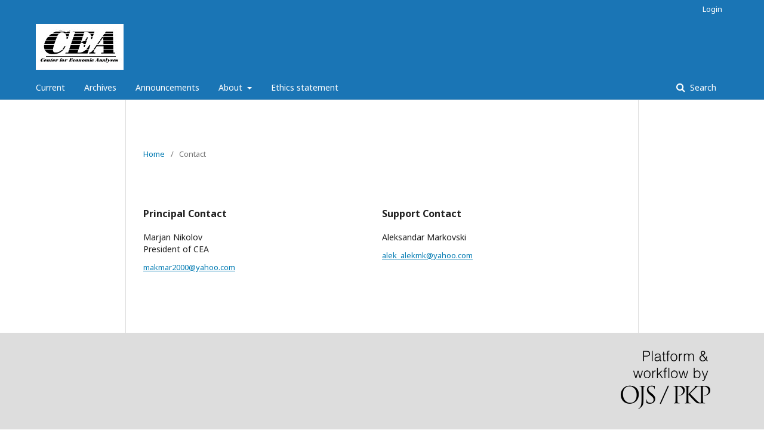

--- FILE ---
content_type: text/html; charset=utf-8
request_url: https://journal.cea.org.mk/index.php?journal=ceajournal&page=about&op=contact
body_size: 1854
content:
	<!DOCTYPE html>
<html lang="en-US" xml:lang="en-US">
<head>
	<meta charset="utf-8">
	<meta name="viewport" content="width=device-width, initial-scale=1.0">
	<title>
		Contact
							| CEA Journal of Economics
			</title>

	
<meta name="generator" content="Open Journal Systems 3.1.2.1">
	<link rel="stylesheet" href="https://journal.cea.org.mk/index.php?journal=ceajournal&component=page.page&op=css&name=stylesheet" type="text/css" /><link rel="stylesheet" href="//fonts.googleapis.com/css?family=Noto+Sans:400,400italic,700,700italic" type="text/css" /><link rel="stylesheet" href="https://cdnjs.cloudflare.com/ajax/libs/font-awesome/4.7.0/css/font-awesome.css" type="text/css" />
</head>
<body class="pkp_page_about pkp_op_contact has_site_logo" dir="ltr">

	<div class="cmp_skip_to_content">
		<a href="#pkp_content_main">Skip to main content</a>
		<a href="#pkp_content_nav">Skip to main navigation menu</a>
		<a href="#pkp_content_footer">Skip to site footer</a>
	</div>
	<div class="pkp_structure_page">

				<header class="pkp_structure_head" id="headerNavigationContainer" role="banner">
			<div class="pkp_head_wrapper">

				<div class="pkp_site_name_wrapper">
																<div class="pkp_site_name">
																								<a href="															https://journal.cea.org.mk/index.php?journal=index
													" class="is_img">
								<img src="https://journal.cea.org.mk/public/journals/1/pageHeaderLogoImage_en_US.jpg" width="147" height="77" alt="Page Header Logo" />
							</a>
																	</div>
									</div>

								
									<nav class="pkp_navigation_primary_row" aria-label="Site Navigation">
						<div class="pkp_navigation_primary_wrapper">
																				<ul id="navigationPrimary" class="pkp_navigation_primary pkp_nav_list">
								<li class="">
				<a href="https://journal.cea.org.mk/index.php?journal=ceajournal&page=issue&op=current">
					Current
				</a>
							</li>
								<li class="">
				<a href="https://journal.cea.org.mk/index.php?journal=ceajournal&page=issue&op=archive">
					Archives
				</a>
							</li>
								<li class="">
				<a href="https://journal.cea.org.mk/index.php?journal=ceajournal&page=announcement">
					Announcements
				</a>
							</li>
								<li class="">
				<a href="https://journal.cea.org.mk/index.php?journal=ceajournal&page=about">
					About
				</a>
									<ul>
																					<li class="">
									<a href="https://journal.cea.org.mk/index.php?journal=ceajournal&page=about">
										About the Journal
									</a>
								</li>
																												<li class="">
									<a href="https://journal.cea.org.mk/index.php?journal=ceajournal&page=about&op=submissions">
										Submissions
									</a>
								</li>
																												<li class="">
									<a href="https://journal.cea.org.mk/index.php?journal=ceajournal&page=about&op=editorialTeam">
										Editorial Team
									</a>
								</li>
																												<li class="">
									<a href="https://journal.cea.org.mk/index.php?journal=ceajournal&page=about&op=privacy">
										Privacy Statement
									</a>
								</li>
																												<li class="">
									<a href="https://journal.cea.org.mk/index.php?journal=ceajournal&page=about&op=contact">
										Contact
									</a>
								</li>
																		</ul>
							</li>
								
		<li>
			<a href="https://journal.cea.org.mk/index.php?journal=ceajournal&amp;page=ethics-statement">
				Ethics statement
			</a>
		</li>
			</ul>

				

																								<form class="pkp_search" action="https://journal.cea.org.mk/index.php?journal=ceajournal&amp;page=search&amp;op=search" method="post" role="search">
		<input type="hidden" name="csrfToken" value="b6cced546eb92506a43e5aa28e2fd6ae">
		
			<input name="query" value="" type="text" aria-label="Search Query">
		

		<button type="submit">
			Search
		</button>
		<div class="search_controls" aria-hidden="true">
			<a href="https://journal.cea.org.mk/index.php?journal=ceajournal&amp;page=search&amp;op=search" class="headerSearchPrompt search_prompt" aria-hidden="true">
				Search
			</a>
			<a href="#" class="search_cancel headerSearchCancel" aria-hidden="true"></a>
			<span class="search_loading" aria-hidden="true"></span>
		</div>
	</form>
													</div>
					</nav>
								
				<nav class="pkp_navigation_user_wrapper" id="navigationUserWrapper" aria-label="User Navigation">
						<ul id="navigationUser" class="pkp_navigation_user pkp_nav_list">
															<li class="profile">
				<a href="https://journal.cea.org.mk/index.php?journal=ceajournal&page=login">
					Login
				</a>
							</li>
												</ul>

				</nav>
			</div><!-- .pkp_head_wrapper -->
		</header><!-- .pkp_structure_head -->

						<div class="pkp_structure_content has_sidebar">
			<div id="pkp_content_main" class="pkp_structure_main" role="main">

<div class="page page_contact">
	<nav class="cmp_breadcrumbs" role="navigation" aria-label="You are here:">
	<ol>
		<li>
			<a href="https://journal.cea.org.mk/index.php?journal=ceajournal&amp;page=index">
				Home
			</a>
			<span class="separator">/</span>
		</li>
		<li class="current">
			<h1>
									Contact
							</h1>
		</li>
	</ol>
</nav>
	
		<div class="contact_section">

		
							<div class="contact primary">
				<h3>
					Principal Contact
				</h3>

								<div class="name">
					Marjan Nikolov
				</div>
				
								<div class="title">
					President of CEA
				</div>
				
				
				
								<div class="email">
					<a href="mailto:makmar2000@yahoo.com">
						makmar2000@yahoo.com
					</a>
				</div>
							</div>
		
							<div class="contact support">
				<h3>
					Support Contact
				</h3>

								<div class="name">
					Aleksandar Markovski
				</div>
				
				
								<div class="email">
					<a href="mailto:alek_alekmk@yahoo.com">
						alek_alekmk@yahoo.com
					</a>
				</div>
							</div>
			</div>

</div><!-- .page -->

	</div><!-- pkp_structure_main -->

							</div><!-- pkp_structure_content -->

<div id="pkp_content_footer" class="pkp_structure_footer_wrapper" role="contentinfo">

	<div class="pkp_structure_footer">

		
		<div class="pkp_brand_footer" role="complementary">
			<a href="https://journal.cea.org.mk/index.php?journal=ceajournal&amp;page=about&amp;op=aboutThisPublishingSystem">
				<img alt="About this Publishing System" src="https://journal.cea.org.mk/templates/images/ojs_brand.png">
			</a>
		</div>
	</div>
</div><!-- pkp_structure_footer_wrapper -->

</div><!-- pkp_structure_page -->

<script src="//ajax.googleapis.com/ajax/libs/jquery/3.3.1/jquery.js" type="text/javascript"></script><script src="//ajax.googleapis.com/ajax/libs/jqueryui/1.12.0/jquery-ui.js" type="text/javascript"></script><script src="https://journal.cea.org.mk/lib/pkp/js/lib/jquery/plugins/jquery.tag-it.js" type="text/javascript"></script><script src="https://journal.cea.org.mk/plugins/themes/default/js/lib/popper/popper.js" type="text/javascript"></script><script src="https://journal.cea.org.mk/plugins/themes/default/js/lib/bootstrap/util.js" type="text/javascript"></script><script src="https://journal.cea.org.mk/plugins/themes/default/js/lib/bootstrap/dropdown.js" type="text/javascript"></script><script src="https://journal.cea.org.mk/plugins/themes/default/js/main.js" type="text/javascript"></script><script type="text/javascript">
(function(i,s,o,g,r,a,m){i['GoogleAnalyticsObject']=r;i[r]=i[r]||function(){
(i[r].q=i[r].q||[]).push(arguments)},i[r].l=1*new Date();a=s.createElement(o),
m=s.getElementsByTagName(o)[0];a.async=1;a.src=g;m.parentNode.insertBefore(a,m)
})(window,document,'script','https://www.google-analytics.com/analytics.js','ga');

ga('create', 'UA-61202205-2', 'auto');
ga('send', 'pageview');
</script>


</body>
</html>


--- FILE ---
content_type: text/plain
request_url: https://www.google-analytics.com/j/collect?v=1&_v=j102&a=2057854943&t=pageview&_s=1&dl=https%3A%2F%2Fjournal.cea.org.mk%2Findex.php%3Fjournal%3Dceajournal%26page%3Dabout%26op%3Dcontact&ul=en-us%40posix&dt=Contact%20%7C%20CEA%20Journal%20of%20Economics&sr=1280x720&vp=1280x720&_u=IEBAAEABAAAAACAAI~&jid=1981519080&gjid=4591898&cid=1703097171.1769013346&tid=UA-61202205-2&_gid=1894730764.1769013346&_r=1&_slc=1&z=1669144468
body_size: -451
content:
2,cG-K3FXG2504P